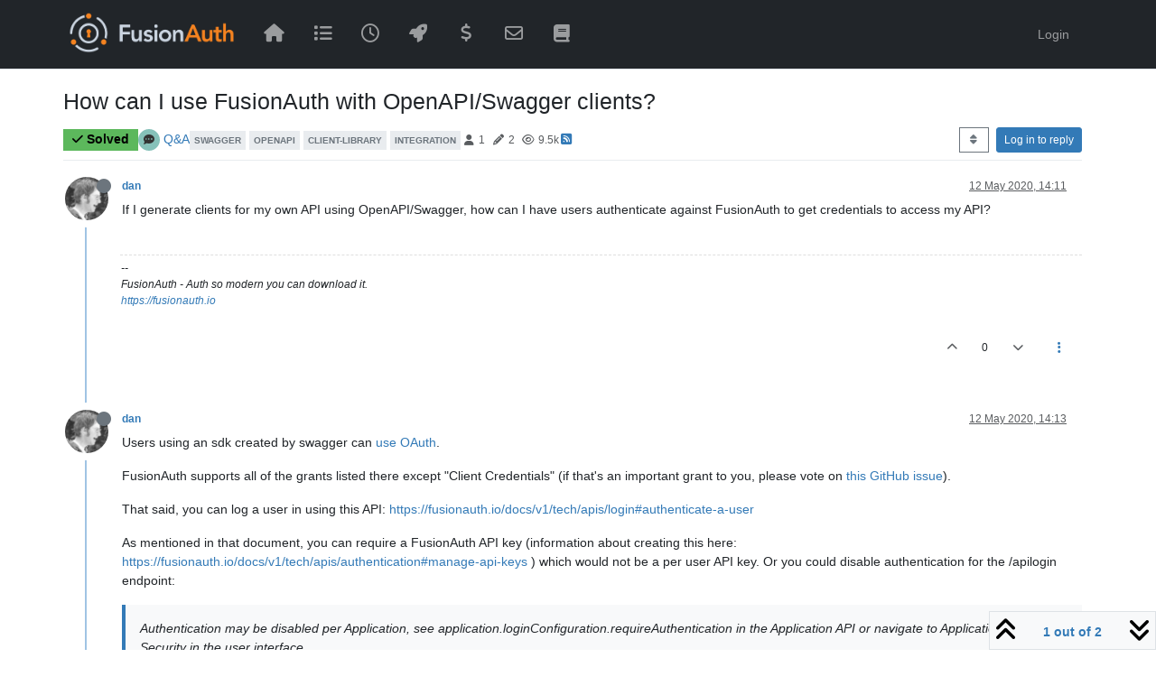

--- FILE ---
content_type: text/html; charset=utf-8
request_url: https://fusionauth.io/community/forum/topic/74/how-can-i-use-fusionauth-with-openapi-swagger-clients/?
body_size: 55986
content:
<!DOCTYPE html>
<html lang="en-GB" data-dir="ltr" style="direction: ltr;">
<head>
<title>How can I use FusionAuth with OpenAPI&#x2F;Swagger clients? | FusionAuth Forum</title>
<meta name="viewport" content="width&#x3D;device-width, initial-scale&#x3D;1.0" />
	<meta name="content-type" content="text/html; charset=UTF-8" />
	<meta name="apple-mobile-web-app-capable" content="yes" />
	<meta name="mobile-web-app-capable" content="yes" />
	<meta property="og:site_name" content="FusionAuth Forum" />
	<meta name="msapplication-badge" content="frequency=30; polling-uri=https://fusionauth.io/community/forum/sitemap.xml" />
	<meta name="theme-color" content="#ffffff" />
	<meta name="msapplication-square150x150logo" content="/community/forum/assets/uploads/system/site-logo.png" />
	<meta name="title" content="How can I use FusionAuth with OpenAPI/Swagger clients?" />
	<meta property="og:title" content="How can I use FusionAuth with OpenAPI/Swagger clients?" />
	<meta property="og:type" content="article" />
	<meta property="article:published_time" content="2020-05-12T14:11:24.739Z" />
	<meta property="article:modified_time" content="2020-05-12T14:13:07.953Z" />
	<meta property="article:section" content="Q&amp;amp;A" />
	<meta name="description" content="If I generate clients for my own API using OpenAPI/Swagger, how can I have users authenticate against FusionAuth to get credentials to access my API?" />
	<meta property="og:description" content="If I generate clients for my own API using OpenAPI/Swagger, how can I have users authenticate against FusionAuth to get credentials to access my API?" />
	<meta property="og:image" content="https://fusionauth.io/community/forum/assets/uploads/profile/uid-20/20-profileavatar.jpeg" />
	<meta property="og:image:url" content="https://fusionauth.io/community/forum/assets/uploads/profile/uid-20/20-profileavatar.jpeg" />
	<meta property="og:image" content="https://fusionauth.io/community/forum/assets/uploads/system/og-image.png" />
	<meta property="og:image:url" content="https://fusionauth.io/community/forum/assets/uploads/system/og-image.png" />
	<meta property="og:image:width" content="2350" />
	<meta property="og:image:height" content="1226" />
	<meta property="og:url" content="https://fusionauth.io/community/forum/topic/74/how-can-i-use-fusionauth-with-openapi-swagger-clients/" />
	
<link rel="stylesheet" type="text/css" href="/community/forum/assets/client.css?v=rcgg4tg866g" />
<link rel="icon" type="image/x-icon" href="/community/forum/assets/uploads/system/favicon.ico?v&#x3D;rcgg4tg866g" />
	<link rel="manifest" href="/community/forum/manifest.webmanifest" crossorigin="use-credentials" />
	<link rel="search" type="application/opensearchdescription+xml" title="FusionAuth Forum" href="/community/forum/osd.xml" />
	<link rel="apple-touch-icon" href="/community/forum/assets/uploads/system/touchicon-orig.png" />
	<link rel="icon" sizes="36x36" href="/community/forum/assets/uploads/system/touchicon-36.png" />
	<link rel="icon" sizes="48x48" href="/community/forum/assets/uploads/system/touchicon-48.png" />
	<link rel="icon" sizes="72x72" href="/community/forum/assets/uploads/system/touchicon-72.png" />
	<link rel="icon" sizes="96x96" href="/community/forum/assets/uploads/system/touchicon-96.png" />
	<link rel="icon" sizes="144x144" href="/community/forum/assets/uploads/system/touchicon-144.png" />
	<link rel="icon" sizes="192x192" href="/community/forum/assets/uploads/system/touchicon-192.png" />
	<link rel="prefetch" href="/community/forum/assets/src/modules/composer.js?v&#x3D;rcgg4tg866g" />
	<link rel="prefetch" href="/community/forum/assets/src/modules/composer/uploads.js?v&#x3D;rcgg4tg866g" />
	<link rel="prefetch" href="/community/forum/assets/src/modules/composer/drafts.js?v&#x3D;rcgg4tg866g" />
	<link rel="prefetch" href="/community/forum/assets/src/modules/composer/tags.js?v&#x3D;rcgg4tg866g" />
	<link rel="prefetch" href="/community/forum/assets/src/modules/composer/categoryList.js?v&#x3D;rcgg4tg866g" />
	<link rel="prefetch" href="/community/forum/assets/src/modules/composer/resize.js?v&#x3D;rcgg4tg866g" />
	<link rel="prefetch" href="/community/forum/assets/src/modules/composer/autocomplete.js?v&#x3D;rcgg4tg866g" />
	<link rel="prefetch" href="/community/forum/assets/templates/composer.tpl?v&#x3D;rcgg4tg866g" />
	<link rel="prefetch" href="/community/forum/assets/language/en-GB/topic.json?v&#x3D;rcgg4tg866g" />
	<link rel="prefetch" href="/community/forum/assets/language/en-GB/modules.json?v&#x3D;rcgg4tg866g" />
	<link rel="prefetch" href="/community/forum/assets/language/en-GB/tags.json?v&#x3D;rcgg4tg866g" />
	<link rel="prefetch stylesheet" href="/community/forum/assets/plugins/nodebb-plugin-markdown/styles/default.css" />
	<link rel="prefetch" href="/community/forum/assets/language/en-GB/markdown.json?v&#x3D;rcgg4tg866g" />
	<link rel="stylesheet" href="https://fusionauth.io/community/forum/assets/plugins/nodebb-plugin-emoji/emoji/styles.css?v&#x3D;rcgg4tg866g" />
	<link rel="canonical" href="https://fusionauth.io/community/forum/topic/74/how-can-i-use-fusionauth-with-openapi-swagger-clients" />
	<link rel="alternate" type="application/rss+xml" href="/community/forum/topic/74.rss" />
	<link rel="up" href="https://fusionauth.io/community/forum/category/6/q-a" />
	<link rel="author" href="https://fusionauth.io/community/forum/user/dan" />
	
<script>
var RELATIVE_PATH = "/community/forum";
var config = JSON.parse('{"relative_path":"/community/forum","upload_url":"/assets/uploads","asset_base_url":"/community/forum/assets","assetBaseUrl":"/community/forum/assets","siteTitle":"FusionAuth Forum","browserTitle":"FusionAuth Forum","titleLayout":"&#123;pageTitle&#125; | &#123;browserTitle&#125;","showSiteTitle":false,"maintenanceMode":false,"postQueue":1,"minimumTitleLength":3,"maximumTitleLength":255,"minimumPostLength":8,"maximumPostLength":32767,"minimumTagsPerTopic":0,"maximumTagsPerTopic":5,"minimumTagLength":3,"maximumTagLength":15,"undoTimeout":10000,"useOutgoingLinksPage":false,"allowGuestHandles":false,"allowTopicsThumbnail":false,"usePagination":false,"disableChat":true,"disableChatMessageEditing":false,"maximumChatMessageLength":1000,"socketioTransports":["polling","websocket"],"socketioOrigins":"https://fusionauth.io:*","websocketAddress":"","maxReconnectionAttempts":5,"reconnectionDelay":1500,"topicsPerPage":20,"postsPerPage":20,"maximumFileSize":2048,"theme:id":"nodebb-theme-fusionauth","theme:src":"","defaultLang":"en-GB","userLang":"en-GB","loggedIn":false,"uid":-1,"cache-buster":"v=rcgg4tg866g","topicPostSort":"oldest_to_newest","categoryTopicSort":"recently_replied","csrf_token":false,"searchEnabled":true,"searchDefaultInQuick":"titles","bootswatchSkin":"","composer:showHelpTab":true,"enablePostHistory":true,"timeagoCutoff":30,"timeagoCodes":["af","am","ar","az-short","az","be","bg","bs","ca","cs","cy","da","de-short","de","dv","el","en-short","en","es-short","es","et","eu","fa-short","fa","fi","fr-short","fr","gl","he","hr","hu","hy","id","is","it-short","it","ja","jv","ko","ky","lt","lv","mk","nl","no","pl","pt-br-short","pt-br","pt-short","pt","ro","rs","ru","rw","si","sk","sl","sq","sr","sv","th","tr-short","tr","uk","ur","uz","vi","zh-CN","zh-TW"],"cookies":{"enabled":false,"message":"[[global:cookies.message]]","dismiss":"[[global:cookies.accept]]","link":"[[global:cookies.learn-more]]","link_url":"https:&#x2F;&#x2F;www.cookiesandyou.com"},"thumbs":{"size":512},"emailPrompt":0,"useragent":{"isSafari":false},"fontawesome":{"pro":false,"styles":["solid","brands","regular"],"version":"6.5.2"},"acpLang":"undefined","topicSearchEnabled":false,"disableCustomUserSkins":false,"defaultBootswatchSkin":"","composer-default":{"composeRouteEnabled":"off"},"markdown":{"highlight":1,"hljsLanguages":["common"],"theme":"default.css","defaultHighlightLanguage":"","externalMark":false},"emojiCustomFirst":false,"question-and-answer":{"defaultCid_6":"on","forceQuestions":"off","defaultCid_1":"off","defaultCid_2":"off","defaultCid_4":"off","defaultCid_3":"off","defaultCid_5":"off","defaultCid_7":"off","defaultCid_9":"on","onlyAdmins":"off","toggleLock":"off"},"hideSubCategories":false,"hideCategoryLastPost":false,"enableQuickReply":false,"spam-be-gone":{}}');
var app = {
template: "topic",
user: JSON.parse('{"uid":-1,"username":"Guest","displayname":"Guest","userslug":"","fullname":"Guest","email":"","icon:text":"?","icon:bgColor":"#aaa","groupTitle":"","groupTitleArray":[],"status":"offline","reputation":0,"email:confirmed":false,"unreadData":{"":{},"new":{},"watched":{},"unreplied":{}},"isAdmin":false,"isGlobalMod":false,"isMod":false,"privileges":{"chat":false,"chat:privileged":false,"upload:post:image":false,"upload:post:file":false,"signature":false,"invite":false,"group:create":false,"search:content":false,"search:users":false,"search:tags":false,"view:users":true,"view:tags":true,"view:groups":true,"local:login":false,"ban":false,"mute":false,"view:users:info":false},"blocks":[],"timeagoCode":"en","offline":true,"lastRoomId":null,"isEmailConfirmSent":false}')
};
document.documentElement.style.setProperty('--panel-offset', `${localStorage.getItem('panelOffset') || 0}px`);
</script>

<!-- Google tag GA4 (gtag.js) -->
<script async src="https://www.googletagmanager.com/gtag/js?id=G-MZ9FDPFDF0"></script>
<script>
  window.dataLayer = window.dataLayer || [];
  function gtag(){dataLayer.push(arguments);}
  gtag('js', new Date());

  gtag('config', 'G-MZ9FDPFDF0');
</script>
<!-- End Google tag GA4 (gtag.js) -->

<!-- Kapa.ai -->
<script
src="https://widget.kapa.ai/kapa-widget.bundle.js"
data-website-id="26ad3b7e-7d94-491c-ab54-95712d1fafee"
data-project-name="FusionAuth"
data-project-color="#475569"
data-project-logo="https://fusionauth.io/img/android-icon-144x144.png"
></script>
<!-- End Kapa.ai -->


<style>body {
  background: #fff;
}

.btn-primary, .btn-default {
  border-radius: 3px;
}

.navbar-default {
  background: #253031;
  box-shadow: 0 3px 5px rgba(0, 0, 0, 0.3);
  padding-bottom: 9px;
  padding-top: 10px;
}

.navbar-default #main-nav {
  float: right;
}

.header .forum-logo {
  height: 46px;
  margin-left: 0;
  padding-left: 5px;
}

.container button.navbar-toggle {
  color: #fff;
  font-size: 20px;
}

@media (min-width: 767px) {
  .container {
    padding-left: 0;
  }
  .navbar-nav > li > a {
    padding-top: 14px;
    padding-bottom: 12px;
  }
  .navbar-nav > li > a i {
    font-size: 20px;
  }
}
@media (min-width: 992px) {
  .container {
    width: 960px;
  }
  .container .header .forum-logo {
    margin-left: 15px;
  }
}
@media only screen and (min-width: 1200px) {
  .container {
    width: 1140px;
  }
}
.mantine-UnstyledButton-root {
  width: 5rem !important;
}

.authcon-email-footer {
  display: flex;
  justify-content: space-between;
  align-items: flex-start;
  flex-wrap: wrap;
  gap: 1rem;
  width: 100%;
  font-family: Arial, sans-serif;
}

.authcon-text-content {
  flex: 1;
  min-width: 250px;
}

.authcon-text-content p {
  margin: 0 0 0.5rem 0;
}

.authcon-image-content {
  flex-shrink: 0;
  text-align: right;
}

.authcon-image-content img {
  width: 300px; /* 50% of original 400px */
  height: auto;
  border-radius: 10px;
  display: block;
}</style>

</head>
<body class="page-topic page-topic-74 page-topic-how-can-i-use-fusionauth-with-openapi-swagger-clients template-topic page-topic-category-6 page-topic-category-q-amp-a parent-category-6 page-status-200 theme-fusionauth user-guest skin-noskin">
<nav id="menu" class="slideout-menu hidden">
<section class="menu-section" data-section="navigation">
<ul class="menu-section-list text-bg-dark"></ul>
</section>
</nav>
<nav id="chats-menu" class="slideout-menu hidden">

</nav>
<main id="panel" class="slideout-panel">
<nav class="navbar sticky-top navbar-expand-lg navbar-dark bg-dark header border-bottom" id="header-menu" component="navbar">
<div class="container justify-content-between flex-nowrap">
<div class="d-flex align-items-center me-auto" style="min-width: 0px;">
<button type="button" class="navbar-toggler border-0" id="mobile-menu">
<i class="fa fa-lg fa-fw fa-bars unread-count" ></i>
<span component="unread/icon" class="notification-icon fa fa-fw fa-book unread-count" data-content="0" data-unread-url="/unread"></span>
</button>
<div class="d-inline-flex align-items-center" style="min-width: 0px;">

<a class="navbar-brand" href="https://fusionauth.io">
<img alt="FusionAuth" class=" forum-logo d-inline-block align-text-bottom" src="/community/forum/assets/uploads/system/site-logo.png?v=rcgg4tg866g" />
</a>


</div>
</div>


<div component="navbar/title" class="visible-xs hidden">
<span></span>
</div>
<div id="nav-dropdown" class="collapse navbar-collapse d-none d-lg-block">
<ul id="main-nav" class="navbar-nav me-auto mb-2 mb-lg-0">


<li class="nav-item " title="Home">
<a class="nav-link navigation-link "
 href="https:&#x2F;&#x2F;fusionauth.io&#x2F;community&#x2F;forum&#x2F;" >

<i class="fa fa-fw fa-home" data-content=""></i>


<span class="visible-xs-inline">Home</span>


</a>

</li>



<li class="nav-item " title="Categories">
<a class="nav-link navigation-link "
 href="/community/forum&#x2F;categories" >

<i class="fa fa-fw fa-list" data-content=""></i>


<span class="visible-xs-inline">Categories</span>


</a>

</li>



<li class="nav-item " title="Recent">
<a class="nav-link navigation-link "
 href="/community/forum&#x2F;recent" >

<i class="fa fa-fw fa-clock-o" data-content=""></i>


<span class="visible-xs-inline">Recent</span>


</a>

</li>



<li class="nav-item " title="Popular">
<a class="nav-link navigation-link "
 href="/community/forum&#x2F;popular" >

<i class="fa fa-fw fa-rocket" data-content=""></i>


<span class="visible-xs-inline">Popular</span>


</a>

</li>



<li class="nav-item " title="">
<a class="nav-link navigation-link "
 href="https:&#x2F;&#x2F;fusionauth.io&#x2F;pricing?utm_medium=internal&amp;utm_source=forum&amp;utm_campaign=pricing"  target="_blank">

<i class="fa fa-fw fa-dollar" data-content=""></i>


<span class="visible-xs-inline">Pricing</span>


</a>

</li>



<li class="nav-item " title="">
<a class="nav-link navigation-link "
 href="https:&#x2F;&#x2F;fusionauth.io&#x2F;contact?utm_medium=internal&amp;utm_source=forum&amp;utm_campaign=contact https:&#x2F;&#x2F;fusionauth.io&#x2F;contact?utm_medium=internal&amp;utm_source=forum&amp;utm_campaign=contact"  target="_blank">

<i class="fa fa-fw fa-envelope-o" data-content=""></i>


<span class="visible-xs-inline">Contact us</span>


</a>

</li>



<li class="nav-item " title="">
<a class="nav-link navigation-link "
 href="https:&#x2F;&#x2F;fusionauth.io&#x2F;docs&#x2F;?utm_medium=internal&amp;utm_source=forum&amp;utm_campaign=docs"  target="_blank">

<i class="fa fa-fw fa-book" data-content=""></i>


<span class="visible-xs-inline">Docs</span>


</a>

</li>


</ul>
<ul class="navbar-nav mb-2 mb-lg-0 hidden-xs">
<li class="nav-item">
<a href="#" id="reconnect" class="nav-link hide" title="Looks like your connection to FusionAuth Forum was lost, please wait while we try to reconnect.">
<i class="fa fa-check"></i>
</a>
</li>
</ul>



<ul id="logged-out-menu" class="navbar-nav me-0 mb-2 mb-lg-0 align-items-center">

<li class="nav-item">
<a class="nav-link" href="/community/forum/login">
<i class="fa fa-sign-in fa-fw d-inline-block d-sm-none"></i>
<span>Login</span>
</a>
</li>
</ul>


</div>
</div>
</nav>
<script>
const rect = document.getElementById('header-menu').getBoundingClientRect();
const offset = Math.max(0, rect.bottom);
document.documentElement.style.setProperty('--panel-offset', offset + `px`);
</script>
<div class="container pt-3" id="content">
<noscript>
<div class="alert alert-danger">
<p>
Your browser does not seem to support JavaScript. As a result, your viewing experience will be diminished, and you have been placed in <strong>read-only mode</strong>.
</p>
<p>
Please download a browser that supports JavaScript, or enable it if it's disabled (i.e. NoScript).
</p>
</div>
</noscript>
<script type="application/ld+json">
{
"@context": "https://schema.org",
"@type": "QAPage",
"mainEntity": {
"@type": "Question",
"name": "How can I use FusionAuth with OpenAPI&#x2F;Swagger clients?",
"text": "<p dir=\"auto\">If I generate clients for my own API using OpenAPI/Swagger, how can I have users authenticate against FusionAuth to get credentials to access my API?</p>\n",
"url": "",
"answerCount": 1,
"upvoteCount": 0,
"dateCreated": "2020-05-12T14:11:24.739Z",
"author": {
"@type": "Person",
"name": "dan",
"url": "/user/dan"
},
"acceptedAnswer": [

],
"suggestedAnswer": [

{
"@type": "Answer",
"text": "<p dir=\"auto\">Users using an sdk created by swagger can <a href=\"https://swagger.io/docs/specification/authentication/oauth2/\" rel=\"nofollow ugc\">use OAuth</a>.</p>\n<p dir=\"auto\">FusionAuth supports all of the grants listed there except \"Client Credentials\" (if that's an important grant to you, please vote on <a href=\"https://github.com/FusionAuth/fusionauth-issues/issues/155\" rel=\"nofollow ugc\">this GitHub issue</a>).</p>\n<p dir=\"auto\">That said, you can log a user in using this API: <a href=\"https://fusionauth.io/docs/v1/tech/apis/login#authenticate-a-user\" rel=\"nofollow ugc\">https://fusionauth.io/docs/v1/tech/apis/login#authenticate-a-user</a></p>\n<p dir=\"auto\">As mentioned in that document, you can require a FusionAuth API key (information about creating this here: <a href=\"https://fusionauth.io/docs/v1/tech/apis/authentication#manage-api-keys\" rel=\"nofollow ugc\">https://fusionauth.io/docs/v1/tech/apis/authentication#manage-api-keys</a> ) which would not be a per user API key. Or you could disable authentication for the /apilogin  endpoint:</p>\n<blockquote>\n<p dir=\"auto\">Authentication may be disabled per Application, see application.loginConfiguration.requireAuthentication in the Application API or navigate to Applications  Edit  Security in the user interface.<br />\nand have users authenticate against that endpoint.</p>\n</blockquote>\n<p dir=\"auto\">If on the other hand you are asking about application type API keys that are managed by FusionAuth, the short answer is that is not a feature of FusionAuth.  Please see <a href=\"https://fusionauth.io/community/forum/topic/66/does-anyone-have-recommendations-on-how-services-should-authenticate-to-apps-that-use-fa/2\">this forum post for other options</a>.</p>\n",
"dateCreated": "2020-05-12T14:13:07.953Z",
"url": "/post/164",
"author": {
"@type": "Person",
"name": "dan",
"url": "/user/dan"
},
"upvoteCount": 0
}

]
}
}
</script><div data-widget-area="header">

</div>
<div class="row mb-5">
<div class="topic col-lg-12" itemid="/community/forum/topic/74/how-can-i-use-fusionauth-with-openapi-swagger-clients/" itemscope itemtype="https://schema.org/DiscussionForumPosting">
<meta itemprop="headline" content="How can I use FusionAuth with OpenAPI/Swagger clients?">
<meta itemprop="text" content="How can I use FusionAuth with OpenAPI/Swagger clients?">
<meta itemprop="url" content="/community/forum/topic/74/how-can-i-use-fusionauth-with-openapi-swagger-clients/">
<meta itemprop="datePublished" content="2020-05-12T14:11:24.739Z">
<meta itemprop="dateModified" content="2020-05-12T14:13:07.953Z">
<div itemprop="author" itemscope itemtype="https://schema.org/Person">
<meta itemprop="name" content="dan">
<meta itemprop="url" content="/community/forum/user/dan">
</div>
<div class="topic-header sticky-top mb-3">
<h1 component="post/header" itemprop="name">
<div class="topic-title d-flex">
<span class="fs-3" component="topic/title">How can I use FusionAuth with OpenAPI&#x2F;Swagger clients?</span>
</div>
</h1>
<div class="topic-info pb-2 d-flex gap-3 align-items-center flex-wrap">
<span component="topic/labels" class="d-flex text-md gap-2 ">
<span component="topic/scheduled" class="badge badge border border-gray-300 text-body hidden">
<i class="fa fa-clock-o"></i> Scheduled
</span>
<span component="topic/pinned" class="badge badge border border-gray-300 text-body hidden">
<i class="fa fa-thumb-tack"></i> Pinned
</span>
<span component="topic/locked" class="badge badge border border-gray-300 text-body hidden">
<i class="fa fa-lock"></i> Locked
</span>
<a component="topic/moved" href="/community/forum/category/" class="badge badge border border-gray-300 text-body text-decoration-none hidden">
<i class="fa fa-arrow-circle-right"></i> Moved
</a>
<span class="lh-1"><span class="answered badge border text-bg-success border-success"><i class="fa fa-check"></i><span> Solved</span></span></span>
</span>
<div class="category-item d-inline-block">
<span class="icon d-inline-flex justify-content-center align-items-center align-middle rounded-circle" style="background-color: #86C1B9; border-color: #86C1B9!important; color: #333333; width:24px; height: 24px; font-size: 12px;"><i class="fa fa-fw fa-comment-dots fa-solid"></i></span>
<a href="/community/forum/category/6/q-a">Q&amp;A</a>
</div>
<div data-tid="74" component="topic/tags" class="tags tag-list d-inline-block hidden-xs hidden-empty">
<a href="/community/forum/tags/swagger"><span class="tag tag-item fw-bold tag-class-swagger" data-tag="swagger">swagger</span></a>

<a href="/community/forum/tags/openapi"><span class="tag tag-item fw-bold tag-class-openapi" data-tag="openapi">openapi</span></a>

<a href="/community/forum/tags/client-library"><span class="tag tag-item fw-bold tag-class-client-library" data-tag="client-library">client-library</span></a>

<a href="/community/forum/tags/integration"><span class="tag tag-item fw-bold tag-class-integration" data-tag="integration">integration</span></a>
</div>
<div class="d-inline-block hidden-xs">
<div class="stats text-muted">
<i class="fa fa-fw fa-user" title="Posters"></i>
<span title="1">1</span>
</div>
<div class="stats text-muted">
<i class="fa fa-fw fa-pencil" title="Posts"></i>
<span component="topic/post-count" title="2">2</span>
</div>
<div class="stats text-muted">
<i class="fa fa-fw fa-eye" title="Views"></i>
<span title="9495">9.5k</span>
</div>
</div>

<a class="hidden-xs" target="_blank" href="/community/forum/topic/74.rss"><i class="fa fa-rss-square"></i></a>


<div class="ms-auto">
<div class="topic-main-buttons float-end d-inline-block">
<span class="loading-indicator btn float-start hidden" done="0">
<span class="hidden-xs">Loading More Posts</span> <i class="fa fa-refresh fa-spin"></i>
</span>


<div title="Sort by" class="btn-group bottom-sheet hidden-xs" component="thread/sort">
<button class="btn btn-sm btn-outline-secondary dropdown-toggle" data-bs-toggle="dropdown" aria-haspopup="true" aria-expanded="false" aria-label="Post sort option, Oldest to Newest">
<i class="fa fa-fw fa-sort"></i></button>
<ul class="dropdown-menu dropdown-menu-end" role="menu">
<li><a class="dropdown-item" href="#" class="oldest_to_newest" data-sort="oldest_to_newest" role="menuitem"><i class="fa fa-fw"></i> Oldest to Newest</a></li>
<li><a class="dropdown-item" href="#" class="newest_to_oldest" data-sort="newest_to_oldest" role="menuitem"><i class="fa fa-fw"></i> Newest to Oldest</a></li>
<li><a class="dropdown-item" href="#" class="most_votes" data-sort="most_votes" role="menuitem"><i class="fa fa-fw"></i> Most Votes</a></li>
</ul>
</div>
<div class="d-inline-block">

</div>
<div component="topic/reply/container" class="btn-group bottom-sheet hidden">
<a href="/community/forum/compose?tid=74" class="btn btn-sm btn-primary" component="topic/reply" data-ajaxify="false" role="button"><i class="fa fa-reply visible-xs-inline"></i><span class="visible-sm-inline visible-md-inline visible-lg-inline"> Reply</span></a>
<button type="button" class="btn btn-sm btn-primary dropdown-toggle" data-bs-toggle="dropdown" aria-haspopup="true" aria-expanded="false">
<span class="caret"></span>
</button>
<ul class="dropdown-menu dropdown-menu-end" role="menu">
<li><a class="dropdown-item" href="#" component="topic/reply-as-topic" role="menuitem">Reply as topic</a></li>
</ul>
</div>


<a component="topic/reply/guest" href="/community/forum/login" class="btn btn-sm btn-primary">Log in to reply</a>


</div>
</div>
</div>
</div>



<div component="topic/deleted/message" class="alert alert-warning mt-3 hidden d-flex justify-content-between flex-wrap">
<span>This topic has been deleted. Only users with topic management privileges can see it.</span>
<span>

</span>
</div>

<ul component="topic" class="posts timeline" data-tid="74" data-cid="6">

<li component="post" class="  topic-owner-post" data-index="0" data-pid="163" data-uid="20" data-timestamp="1589292684739" data-username="dan" data-userslug="dan" itemprop="comment" itemtype="http://schema.org/Comment" itemscope>
<a component="post/anchor" data-index="0" id="1"></a>
<meta itemprop="datePublished" content="2020-05-12T14:11:24.739Z">
<meta itemprop="dateModified" content="">

<div class="clearfix post-header">
<div class="icon float-start">
<a href="/community/forum/user/dan">
<img title="dan" data-uid="20" class="avatar  avatar-rounded" alt="dan" loading="lazy" component="user/picture" src="/community/forum/assets/uploads/profile/uid-20/20-profileavatar.jpeg" style="--avatar-size: 48px;" onError="this.remove()" itemprop="image" /><span title="dan" data-uid="20" class="avatar  avatar-rounded" component="user/picture" style="--avatar-size: 48px; background-color: #607d8b">D</span>
<i component="user/status" class="fa fa-circle status offline" title="Offline"></i>
</a>
</div>
<small class="d-flex">
<div class="d-flex align-items-center gap-1 flex-wrap w-100">
<strong class="text-nowrap" itemprop="author" itemscope itemtype="https://schema.org/Person">
<meta itemprop="name" content="dan">
<meta itemprop="url" content="/community/forum/user/dan">
<a href="/community/forum/user/dan" data-username="dan" data-uid="20">dan</a>
</strong>


<span class="visible-xs-inline-block visible-sm-inline-block visible-md-inline-block visible-lg-inline-block">

<span>

</span>
</span>
<div class="d-flex align-items-center gap-1 flex-grow-1 justify-content-end">
<span>
<i component="post/edit-indicator" class="fa fa-pencil-square edit-icon hidden"></i>
<span data-editor="" component="post/editor" class="hidden">last edited by  <span class="timeago" title="Invalid Date"></span></span>
<span class="visible-xs-inline-block visible-sm-inline-block visible-md-inline-block visible-lg-inline-block">
<a class="permalink text-muted" href="/community/forum/post/163"><span class="timeago" title="2020-05-12T14:11:24.739Z"></span></a>
</span>
</span>
<span class="bookmarked"><i class="fa fa-bookmark-o"></i></span>
</div>
</div>
</small>
</div>
<br />
<div class="content" component="post/content" itemprop="text">
<p dir="auto">If I generate clients for my own API using OpenAPI/Swagger, how can I have users authenticate against FusionAuth to get credentials to access my API?</p>

</div>
<div class="post-footer">

<div component="post/signature" data-uid="20" class="post-signature"><p dir="auto">--<br />
FusionAuth - Auth so modern you can download it.<br />
<a href="https://fusionauth.io" rel="nofollow ugc">https://fusionauth.io</a></p>
</div>

<div class="clearfix">

<a component="post/reply-count" data-target-component="post/replies/container" href="#" class="threaded-replies user-select-none float-start text-muted hidden">
<span component="post/reply-count/avatars" class="avatars d-inline-flex gap-1 align-items-top hidden-xs ">


</span>
<span class="replies-count small" component="post/reply-count/text" data-replies="0">1 Reply</span>
<span class="replies-last hidden-xs small">Last reply <span class="timeago" title=""></span></span>
<i class="fa fa-fw fa-chevron-down" component="post/replies/open"></i>
</a>

<small class="d-flex justify-content-end align-items-center gap-1" component="post/actions">
<!-- This partial intentionally left blank; overwritten by nodebb-plugin-reactions -->
<span class="post-tools">
<a component="post/reply" href="#" class="user-select-none hidden">Reply</a>
<a component="post/quote" href="#" class="user-select-none hidden">Quote</a>
</span>

<span class="votes">
<a component="post/upvote" href="#" class="">
<i class="fa fa-chevron-up"></i>
</a>
<span component="post/vote-count" data-votes="0">0</span>

<a component="post/downvote" href="#" class="">
<i class="fa fa-chevron-down"></i>
</a>

</span>

<span component="post/tools" class="dropdown bottom-sheet d-inline-block ">
<a class="dropdown-toggle d-block" href="#" data-bs-toggle="dropdown" aria-haspopup="true" aria-expanded="false"><i class="fa fa-fw fa-ellipsis-v"></i></a>
<ul class="dropdown-menu dropdown-menu-end" role="menu"></ul>
</span>
</small>
</div>
<div component="post/replies/container"></div>
</div>

</li>




<li component="post" class="  topic-owner-post" data-index="1" data-pid="164" data-uid="20" data-timestamp="1589292787953" data-username="dan" data-userslug="dan" itemprop="comment" itemtype="http://schema.org/Comment" itemscope>
<a component="post/anchor" data-index="1" id="2"></a>
<meta itemprop="datePublished" content="2020-05-12T14:13:07.953Z">
<meta itemprop="dateModified" content="">

<div class="clearfix post-header">
<div class="icon float-start">
<a href="/community/forum/user/dan">
<img title="dan" data-uid="20" class="avatar  avatar-rounded" alt="dan" loading="lazy" component="user/picture" src="/community/forum/assets/uploads/profile/uid-20/20-profileavatar.jpeg" style="--avatar-size: 48px;" onError="this.remove()" itemprop="image" /><span title="dan" data-uid="20" class="avatar  avatar-rounded" component="user/picture" style="--avatar-size: 48px; background-color: #607d8b">D</span>
<i component="user/status" class="fa fa-circle status offline" title="Offline"></i>
</a>
</div>
<small class="d-flex">
<div class="d-flex align-items-center gap-1 flex-wrap w-100">
<strong class="text-nowrap" itemprop="author" itemscope itemtype="https://schema.org/Person">
<meta itemprop="name" content="dan">
<meta itemprop="url" content="/community/forum/user/dan">
<a href="/community/forum/user/dan" data-username="dan" data-uid="20">dan</a>
</strong>


<span class="visible-xs-inline-block visible-sm-inline-block visible-md-inline-block visible-lg-inline-block">

<span>

</span>
</span>
<div class="d-flex align-items-center gap-1 flex-grow-1 justify-content-end">
<span>
<i component="post/edit-indicator" class="fa fa-pencil-square edit-icon hidden"></i>
<span data-editor="" component="post/editor" class="hidden">last edited by  <span class="timeago" title="Invalid Date"></span></span>
<span class="visible-xs-inline-block visible-sm-inline-block visible-md-inline-block visible-lg-inline-block">
<a class="permalink text-muted" href="/community/forum/post/164"><span class="timeago" title="2020-05-12T14:13:07.953Z"></span></a>
</span>
</span>
<span class="bookmarked"><i class="fa fa-bookmark-o"></i></span>
</div>
</div>
</small>
</div>
<br />
<div class="content" component="post/content" itemprop="text">
<p dir="auto">Users using an sdk created by swagger can <a href="https://swagger.io/docs/specification/authentication/oauth2/" rel="nofollow ugc">use OAuth</a>.</p>
<p dir="auto">FusionAuth supports all of the grants listed there except "Client Credentials" (if that's an important grant to you, please vote on <a href="https://github.com/FusionAuth/fusionauth-issues/issues/155" rel="nofollow ugc">this GitHub issue</a>).</p>
<p dir="auto">That said, you can log a user in using this API: <a href="https://fusionauth.io/docs/v1/tech/apis/login#authenticate-a-user" rel="nofollow ugc">https://fusionauth.io/docs/v1/tech/apis/login#authenticate-a-user</a></p>
<p dir="auto">As mentioned in that document, you can require a FusionAuth API key (information about creating this here: <a href="https://fusionauth.io/docs/v1/tech/apis/authentication#manage-api-keys" rel="nofollow ugc">https://fusionauth.io/docs/v1/tech/apis/authentication#manage-api-keys</a> ) which would not be a per user API key. Or you could disable authentication for the /apilogin  endpoint:</p>
<blockquote>
<p dir="auto">Authentication may be disabled per Application, see application.loginConfiguration.requireAuthentication in the Application API or navigate to Applications  Edit  Security in the user interface.<br />
and have users authenticate against that endpoint.</p>
</blockquote>
<p dir="auto">If on the other hand you are asking about application type API keys that are managed by FusionAuth, the short answer is that is not a feature of FusionAuth.  Please see <a href="https://fusionauth.io/community/forum/topic/66/does-anyone-have-recommendations-on-how-services-should-authenticate-to-apps-that-use-fa/2">this forum post for other options</a>.</p>

</div>
<div class="post-footer">

<div component="post/signature" data-uid="20" class="post-signature"><p dir="auto">--<br />
FusionAuth - Auth so modern you can download it.<br />
<a href="https://fusionauth.io" rel="nofollow ugc">https://fusionauth.io</a></p>
</div>

<div class="clearfix">

<a component="post/reply-count" data-target-component="post/replies/container" href="#" class="threaded-replies user-select-none float-start text-muted hidden">
<span component="post/reply-count/avatars" class="avatars d-inline-flex gap-1 align-items-top hidden-xs ">


</span>
<span class="replies-count small" component="post/reply-count/text" data-replies="0">1 Reply</span>
<span class="replies-last hidden-xs small">Last reply <span class="timeago" title=""></span></span>
<i class="fa fa-fw fa-chevron-down" component="post/replies/open"></i>
</a>

<small class="d-flex justify-content-end align-items-center gap-1" component="post/actions">
<!-- This partial intentionally left blank; overwritten by nodebb-plugin-reactions -->
<span class="post-tools">
<a component="post/reply" href="#" class="user-select-none hidden">Reply</a>
<a component="post/quote" href="#" class="user-select-none hidden">Quote</a>
</span>

<span class="votes">
<a component="post/upvote" href="#" class="">
<i class="fa fa-chevron-up"></i>
</a>
<span component="post/vote-count" data-votes="0">0</span>

<a component="post/downvote" href="#" class="">
<i class="fa fa-chevron-down"></i>
</a>

</span>

<span component="post/tools" class="dropdown bottom-sheet d-inline-block ">
<a class="dropdown-toggle d-block" href="#" data-bs-toggle="dropdown" aria-haspopup="true" aria-expanded="false"><i class="fa fa-fw fa-ellipsis-v"></i></a>
<ul class="dropdown-menu dropdown-menu-end" role="menu"></ul>
</span>
</small>
</div>
<div component="post/replies/container"></div>
</div>

</li>




</ul>



<div class="pagination-block border border-1 text-bg-light text-center">
<div class="progress-bar bg-info"></div>
<div class="wrapper dropup">
<i class="fa fa-2x fa-angle-double-up pointer fa-fw pagetop"></i>
<a href="#" class="dropdown-toggle d-inline-block text-decoration-none" data-bs-toggle="dropdown" data-bs-reference="parent" aria-haspopup="true" aria-expanded="false">
<span class="pagination-text"></span>
</a>
<i class="fa fa-2x fa-angle-double-down pointer fa-fw pagebottom"></i>
<ul class="dropdown-menu dropdown-menu-end" role="menu">
<li>
<div class="row">
<div class="col-8 post-content"></div>
<div class="col-4 text-end">
<div class="scroller-content">
<span class="pointer pagetop">First post <i class="fa fa-angle-double-up"></i></span>
<div class="scroller-container">
<div class="scroller-thumb">
<span class="thumb-text"></span>
<div class="scroller-thumb-icon"></div>
</div>
</div>
<span class="pointer pagebottom">Last post <i class="fa fa-angle-double-down"></i></span>
</div>
</div>
</div>
<div class="row">
<div class="col-6">
<button id="myNextPostBtn" class="btn btn-outline-secondary form-control" disabled>Go to my next post</button>
</div>
<div class="col-6">
<input type="number" class="form-control" id="indexInput" placeholder="Go to post index">
</div>
</div>
</li>
</ul>
</div>
</div>
</div>
<div data-widget-area="sidebar" class="col-lg-3 col-sm-12 hidden">

</div>
</div>
<div data-widget-area="footer">

</div>

<noscript>
<nav component="pagination" class="pagination-container hidden" aria-label="Pagination">
<ul class="pagination hidden-xs justify-content-center">
<li class="page-item previous float-start disabled">
<a class="page-link" href="?" data-page="1" aria-label="Previous Page"><i class="fa fa-chevron-left"></i> </a>
</li>

<li class="page-item next float-end disabled">
<a class="page-link" href="?" data-page="1" aria-label="Next Page"><i class="fa fa-chevron-right"></i></a>
</li>
</ul>
<ul class="pagination hidden-sm hidden-md hidden-lg justify-content-center">
<li class="page-item first disabled">
<a class="page-link" href="?" data-page="1" aria-label="First Page"><i class="fa fa-fast-backward"></i> </a>
</li>
<li class="page-item previous disabled">
<a class="page-link" href="?" data-page="1" aria-label="Previous Page"><i class="fa fa-chevron-left"></i> </a>
</li>
<li component="pagination/select-page" class="page-item page select-page">
<a class="page-link" href="#" aria-label="Go to page">1 / 1</a>
</li>
<li class="page-item next disabled">
<a class="page-link" href="?" data-page="1" aria-label="Next Page"><i class="fa fa-chevron-right"></i></a>
</li>
<li class="page-item last disabled">
<a class="page-link" href="?" data-page="1" aria-label="Last Page"><i class="fa fa-fast-forward"></i> </a>
</li>
</ul>
</nav>
</noscript>
<script id="ajaxify-data" type="application/json">{"tid":74,"uid":20,"cid":6,"mainPid":163,"title":"How can I use FusionAuth with OpenAPI&#x2F;Swagger clients?","slug":"74/how-can-i-use-fusionauth-with-openapi-swagger-clients","timestamp":1589292684739,"lastposttime":1589292787953,"postcount":2,"viewcount":9495,"teaserPid":164,"isQuestion":1,"isSolved":1,"postercount":1,"tags":[{"value":"swagger","valueEscaped":"swagger","valueEncoded":"swagger","class":"swagger"},{"value":"openapi","valueEscaped":"openapi","valueEncoded":"openapi","class":"openapi"},{"value":"client-library","valueEscaped":"client-library","valueEncoded":"client-library","class":"client-library"},{"value":"integration","valueEscaped":"integration","valueEncoded":"integration","class":"integration"}],"deleted":0,"locked":0,"pinned":0,"pinExpiry":0,"upvotes":0,"downvotes":0,"deleterUid":0,"titleRaw":"How can I use FusionAuth with OpenAPI/Swagger clients?","timestampISO":"2020-05-12T14:11:24.739Z","scheduled":false,"lastposttimeISO":"2020-05-12T14:13:07.953Z","pinExpiryISO":"","votes":0,"thumbs":[],"posts":[{"pid":163,"uid":20,"tid":74,"content":"<p dir=\"auto\">If I generate clients for my own API using OpenAPI/Swagger, how can I have users authenticate against FusionAuth to get credentials to access my API?<\/p>\n","timestamp":1589292684739,"deleted":0,"upvotes":0,"downvotes":0,"deleterUid":0,"edited":0,"replies":{"hasMore":false,"hasSingleImmediateReply":false,"users":[],"text":"[[topic:one-reply-to-this-post]]","count":0},"bookmarks":0,"votes":0,"timestampISO":"2020-05-12T14:11:24.739Z","editedISO":"","index":0,"user":{"uid":20,"username":"dan","userslug":"dan","reputation":209,"postcount":2696,"topiccount":670,"picture":"/community/forum/assets/uploads/profile/uid-20/20-profileavatar.jpeg","signature":"<p dir=\"auto\">--<br />\nFusionAuth - Auth so modern you can download it.<br />\n<a href=\"https://fusionauth.io\" rel=\"nofollow ugc\">https://fusionauth.io<\/a><\/p>\n","banned":false,"banned:expire":0,"status":"offline","lastonline":1766360303565,"groupTitle":"[]","mutedUntil":0,"displayname":"dan","groupTitleArray":[],"icon:bgColor":"#607d8b","icon:text":"D","lastonlineISO":"2025-12-21T23:38:23.565Z","muted":false,"banned_until":0,"banned_until_readable":"Not Banned","selectedGroups":[],"custom_profile_info":[]},"editor":null,"bookmarked":false,"upvoted":false,"downvoted":false,"selfPost":false,"events":[],"topicOwnerPost":true,"display_edit_tools":false,"display_delete_tools":false,"display_moderator_tools":false,"display_move_tools":false,"display_post_menu":true},{"pid":164,"uid":20,"tid":74,"content":"<p dir=\"auto\">Users using an sdk created by swagger can <a href=\"https://swagger.io/docs/specification/authentication/oauth2/\" rel=\"nofollow ugc\">use OAuth<\/a>.<\/p>\n<p dir=\"auto\">FusionAuth supports all of the grants listed there except \"Client Credentials\" (if that's an important grant to you, please vote on <a href=\"https://github.com/FusionAuth/fusionauth-issues/issues/155\" rel=\"nofollow ugc\">this GitHub issue<\/a>).<\/p>\n<p dir=\"auto\">That said, you can log a user in using this API: <a href=\"https://fusionauth.io/docs/v1/tech/apis/login#authenticate-a-user\" rel=\"nofollow ugc\">https://fusionauth.io/docs/v1/tech/apis/login#authenticate-a-user<\/a><\/p>\n<p dir=\"auto\">As mentioned in that document, you can require a FusionAuth API key (information about creating this here: <a href=\"https://fusionauth.io/docs/v1/tech/apis/authentication#manage-api-keys\" rel=\"nofollow ugc\">https://fusionauth.io/docs/v1/tech/apis/authentication#manage-api-keys<\/a> ) which would not be a per user API key. Or you could disable authentication for the /apilogin  endpoint:<\/p>\n<blockquote>\n<p dir=\"auto\">Authentication may be disabled per Application, see application.loginConfiguration.requireAuthentication in the Application API or navigate to Applications  Edit  Security in the user interface.<br />\nand have users authenticate against that endpoint.<\/p>\n<\/blockquote>\n<p dir=\"auto\">If on the other hand you are asking about application type API keys that are managed by FusionAuth, the short answer is that is not a feature of FusionAuth.  Please see <a href=\"https://fusionauth.io/community/forum/topic/66/does-anyone-have-recommendations-on-how-services-should-authenticate-to-apps-that-use-fa/2\">this forum post for other options<\/a>.<\/p>\n","timestamp":1589292787953,"deleted":0,"upvotes":0,"downvotes":0,"deleterUid":0,"edited":0,"replies":{"hasMore":false,"hasSingleImmediateReply":false,"users":[],"text":"[[topic:one-reply-to-this-post]]","count":0},"bookmarks":0,"votes":0,"timestampISO":"2020-05-12T14:13:07.953Z","editedISO":"","index":1,"user":{"uid":20,"username":"dan","userslug":"dan","reputation":209,"postcount":2696,"topiccount":670,"picture":"/community/forum/assets/uploads/profile/uid-20/20-profileavatar.jpeg","signature":"<p dir=\"auto\">--<br />\nFusionAuth - Auth so modern you can download it.<br />\n<a href=\"https://fusionauth.io\" rel=\"nofollow ugc\">https://fusionauth.io<\/a><\/p>\n","banned":false,"banned:expire":0,"status":"offline","lastonline":1766360303565,"groupTitle":"[]","mutedUntil":0,"displayname":"dan","groupTitleArray":[],"icon:bgColor":"#607d8b","icon:text":"D","lastonlineISO":"2025-12-21T23:38:23.565Z","muted":false,"banned_until":0,"banned_until_readable":"Not Banned","selectedGroups":[],"custom_profile_info":[]},"editor":null,"bookmarked":false,"upvoted":false,"downvoted":false,"selfPost":false,"events":[],"topicOwnerPost":true,"display_edit_tools":false,"display_delete_tools":false,"display_moderator_tools":false,"display_move_tools":false,"display_post_menu":true}],"events":[],"category":{"cid":6,"name":"Q&amp;A","description":"You&#x27;ve got questions? We&#x27;ve got answers. ","descriptionParsed":"<p dir=\"auto\">You've got questions? We've got answers.<\/p>\n","icon":"fa-comment-dots fa-solid","bgColor":"#86C1B9","color":"#333333","slug":"6/q-a","parentCid":0,"topic_count":1626,"post_count":5070,"disabled":0,"order":4,"link":"","numRecentReplies":1,"class":"col-md-3 col-xs-6","imageClass":"cover","isSection":0,"subCategoriesPerPage":10,"minTags":0,"maxTags":5,"postQueue":1,"totalPostCount":5070,"totalTopicCount":1626},"tagWhitelist":[],"minTags":0,"maxTags":5,"thread_tools":[{"class":"toggleSolved topic-solved","title":"[[qanda:thread.tool.mark_unsolved]]","icon":"fa-question-circle"},{"class":"toggleQuestionStatus","title":"[[qanda:thread.tool.make_normal]]","icon":"fa-comments"}],"isFollowing":false,"isNotFollowing":true,"isIgnoring":false,"bookmark":null,"postSharing":[{"id":"facebook","name":"Facebook","class":"fa-brands fa-facebook","activated":true},{"id":"twitter","name":"X (Twitter)","class":"fa-brands fa-x-twitter","activated":true}],"deleter":null,"merger":null,"forker":null,"related":[],"unreplied":false,"icons":["<span class=\"answered badge border text-bg-success border-success\"><i class=\"fa fa-check\"><\/i><span> [[qanda:topic_solved]]<\/span><\/span>"],"privileges":{"topics:reply":false,"topics:read":true,"topics:schedule":false,"topics:tag":false,"topics:delete":false,"posts:edit":false,"posts:history":false,"posts:upvote":false,"posts:downvote":false,"posts:delete":false,"posts:view_deleted":false,"read":true,"purge":false,"view_thread_tools":false,"editable":false,"deletable":false,"view_deleted":false,"view_scheduled":false,"isAdminOrMod":false,"disabled":0,"tid":"74","uid":-1},"topicStaleDays":60,"reputation:disabled":0,"downvote:disabled":0,"upvoteVisibility":"privileged","downvoteVisibility":"privileged","feeds:disableRSS":0,"signatures:hideDuplicates":0,"bookmarkThreshold":5,"necroThreshold":7,"postEditDuration":0,"postDeleteDuration":0,"scrollToMyPost":true,"updateUrlWithPostIndex":true,"allowMultipleBadges":false,"privateUploads":false,"showPostPreviewsOnHover":true,"sortOptionLabel":"[[topic:oldest-to-newest]]","rssFeedUrl":"/community/forum/topic/74.rss","postIndex":1,"breadcrumbs":[{"text":"[[global:home]]","url":"https://fusionauth.io/community/forum"},{"text":"[[global:header.categories]]","url":"https://fusionauth.io/community/forum/categories"},{"text":"Q&amp;A","url":"https://fusionauth.io/community/forum/category/6/q-a","cid":6},{"text":"How can I use FusionAuth with OpenAPI&#x2F;Swagger clients?"}],"author":{"username":"dan","userslug":"dan","uid":20,"displayname":"dan"},"pagination":{"prev":{"page":1,"active":false},"next":{"page":1,"active":false},"first":{"page":1,"active":true},"last":{"page":1,"active":true},"rel":[],"pages":[],"currentPage":1,"pageCount":1},"loggedIn":false,"loggedInUser":{"uid":-1,"username":"[[global:guest]]","picture":"","icon:text":"?","icon:bgColor":"#aaa"},"relative_path":"/community/forum","template":{"name":"topic","topic":true},"url":"/community/forum/topic/74/how-can-i-use-fusionauth-with-openapi-swagger-clients/","bodyClass":"page-topic page-topic-74 page-topic-how-can-i-use-fusionauth-with-openapi-swagger-clients template-topic page-topic-category-6 page-topic-category-q-amp-a parent-category-6 page-status-200 theme-fusionauth user-guest","mainPost":{"pid":163,"uid":20,"tid":74,"content":"<p dir=\\\"auto\\\">If I generate clients for my own API using OpenAPI/Swagger, how can I have users authenticate against FusionAuth to get credentials to access my API?<\/p>\\n","timestamp":1589292684739,"deleted":0,"upvotes":0,"downvotes":0,"deleterUid":0,"edited":0,"replies":{"hasMore":false,"hasSingleImmediateReply":false,"users":[],"text":"[[topic:one-reply-to-this-post]]","count":0},"bookmarks":0,"votes":0,"timestampISO":"2020-05-12T14:11:24.739Z","editedISO":"","user":{"uid":20,"username":"dan","userslug":"dan","reputation":209,"postcount":2696,"topiccount":670,"picture":"/community/forum/assets/uploads/profile/uid-20/20-profileavatar.jpeg","signature":"<p dir=\"auto\">--<br />\nFusionAuth - Auth so modern you can download it.<br />\n<a href=\"https://fusionauth.io\" rel=\"nofollow ugc\">https://fusionauth.io<\/a><\/p>\n","banned":false,"banned:expire":0,"status":"offline","lastonline":1766360303565,"groupTitle":"[]","mutedUntil":0,"displayname":"dan","groupTitleArray":[],"icon:bgColor":"#607d8b","icon:text":"D","lastonlineISO":"2025-12-21T23:38:23.565Z","muted":false,"banned_until":0,"banned_until_readable":"Not Banned","selectedGroups":[],"custom_profile_info":[]},"editor":null,"bookmarked":false,"upvoted":false,"downvoted":false,"selfPost":false},"acceptedAnswer":{},"suggestedAnswer":{"pid":164,"uid":20,"tid":74,"content":"<p dir=\\\"auto\\\">Users using an sdk created by swagger can <a href=\\\"https://swagger.io/docs/specification/authentication/oauth2/\\\" rel=\\\"nofollow ugc\\\">use OAuth<\/a>.<\/p>\\n<p dir=\\\"auto\\\">FusionAuth supports all of the grants listed there except \\\"Client Credentials\\\" (if that's an important grant to you, please vote on <a href=\\\"https://github.com/FusionAuth/fusionauth-issues/issues/155\\\" rel=\\\"nofollow ugc\\\">this GitHub issue<\/a>).<\/p>\\n<p dir=\\\"auto\\\">That said, you can log a user in using this API: <a href=\\\"https://fusionauth.io/docs/v1/tech/apis/login#authenticate-a-user\\\" rel=\\\"nofollow ugc\\\">https://fusionauth.io/docs/v1/tech/apis/login#authenticate-a-user<\/a><\/p>\\n<p dir=\\\"auto\\\">As mentioned in that document, you can require a FusionAuth API key (information about creating this here: <a href=\\\"https://fusionauth.io/docs/v1/tech/apis/authentication#manage-api-keys\\\" rel=\\\"nofollow ugc\\\">https://fusionauth.io/docs/v1/tech/apis/authentication#manage-api-keys<\/a> ) which would not be a per user API key. Or you could disable authentication for the /apilogin  endpoint:<\/p>\\n<blockquote>\\n<p dir=\\\"auto\\\">Authentication may be disabled per Application, see application.loginConfiguration.requireAuthentication in the Application API or navigate to Applications  Edit  Security in the user interface.<br />\\nand have users authenticate against that endpoint.<\/p>\\n<\/blockquote>\\n<p dir=\\\"auto\\\">If on the other hand you are asking about application type API keys that are managed by FusionAuth, the short answer is that is not a feature of FusionAuth.  Please see <a href=\\\"https://fusionauth.io/community/forum/topic/66/does-anyone-have-recommendations-on-how-services-should-authenticate-to-apps-that-use-fa/2\\\">this forum post for other options<\/a>.<\/p>\\n","timestamp":1589292787953,"deleted":0,"upvotes":0,"downvotes":0,"deleterUid":0,"edited":0,"replies":{"hasMore":false,"hasSingleImmediateReply":false,"users":[],"text":"[[topic:one-reply-to-this-post]]","count":0},"bookmarks":0,"votes":0,"timestampISO":"2020-05-12T14:13:07.953Z","editedISO":"","user":{"uid":20,"username":"dan","userslug":"dan","reputation":209,"postcount":2696,"topiccount":670,"picture":"/community/forum/assets/uploads/profile/uid-20/20-profileavatar.jpeg","signature":"<p dir=\"auto\">--<br />\nFusionAuth - Auth so modern you can download it.<br />\n<a href=\"https://fusionauth.io\" rel=\"nofollow ugc\">https://fusionauth.io<\/a><\/p>\n","banned":false,"banned:expire":0,"status":"offline","lastonline":1766360303565,"groupTitle":"[]","mutedUntil":0,"displayname":"dan","groupTitleArray":[],"icon:bgColor":"#607d8b","icon:text":"D","lastonlineISO":"2025-12-21T23:38:23.565Z","muted":false,"banned_until":0,"banned_until_readable":"Not Banned","selectedGroups":[],"custom_profile_info":[]},"editor":null,"bookmarked":false,"upvoted":false,"downvoted":false,"selfPost":false},"answerCount":1,"_header":{"tags":{"meta":[{"name":"viewport","content":"width&#x3D;device-width, initial-scale&#x3D;1.0"},{"name":"content-type","content":"text/html; charset=UTF-8","noEscape":true},{"name":"apple-mobile-web-app-capable","content":"yes"},{"name":"mobile-web-app-capable","content":"yes"},{"property":"og:site_name","content":"FusionAuth Forum"},{"name":"msapplication-badge","content":"frequency=30; polling-uri=https://fusionauth.io/community/forum/sitemap.xml","noEscape":true},{"name":"theme-color","content":"#ffffff"},{"name":"msapplication-square150x150logo","content":"/community/forum/assets/uploads/system/site-logo.png","noEscape":true},{"name":"title","content":"How can I use FusionAuth with OpenAPI/Swagger clients?"},{"property":"og:title","content":"How can I use FusionAuth with OpenAPI/Swagger clients?"},{"property":"og:type","content":"article"},{"property":"article:published_time","content":"2020-05-12T14:11:24.739Z"},{"property":"article:modified_time","content":"2020-05-12T14:13:07.953Z"},{"property":"article:section","content":"Q&amp;amp;A"},{"name":"description","content":"If I generate clients for my own API using OpenAPI/Swagger, how can I have users authenticate against FusionAuth to get credentials to access my API?"},{"property":"og:description","content":"If I generate clients for my own API using OpenAPI/Swagger, how can I have users authenticate against FusionAuth to get credentials to access my API?"},{"property":"og:image","content":"https://fusionauth.io/community/forum/assets/uploads/profile/uid-20/20-profileavatar.jpeg","noEscape":true},{"property":"og:image:url","content":"https://fusionauth.io/community/forum/assets/uploads/profile/uid-20/20-profileavatar.jpeg","noEscape":true},{"property":"og:image","content":"https://fusionauth.io/community/forum/assets/uploads/system/og-image.png","noEscape":true},{"property":"og:image:url","content":"https://fusionauth.io/community/forum/assets/uploads/system/og-image.png","noEscape":true},{"property":"og:image:width","content":"2350"},{"property":"og:image:height","content":"1226"},{"content":"https://fusionauth.io/community/forum/topic/74/how-can-i-use-fusionauth-with-openapi-swagger-clients/","property":"og:url"}],"link":[{"rel":"icon","type":"image/x-icon","href":"/community/forum/assets/uploads/system/favicon.ico?v&#x3D;rcgg4tg866g"},{"rel":"manifest","href":"/community/forum/manifest.webmanifest","crossorigin":"use-credentials"},{"rel":"search","type":"application/opensearchdescription+xml","title":"FusionAuth Forum","href":"/community/forum/osd.xml"},{"rel":"apple-touch-icon","href":"/community/forum/assets/uploads/system/touchicon-orig.png"},{"rel":"icon","sizes":"36x36","href":"/community/forum/assets/uploads/system/touchicon-36.png"},{"rel":"icon","sizes":"48x48","href":"/community/forum/assets/uploads/system/touchicon-48.png"},{"rel":"icon","sizes":"72x72","href":"/community/forum/assets/uploads/system/touchicon-72.png"},{"rel":"icon","sizes":"96x96","href":"/community/forum/assets/uploads/system/touchicon-96.png"},{"rel":"icon","sizes":"144x144","href":"/community/forum/assets/uploads/system/touchicon-144.png"},{"rel":"icon","sizes":"192x192","href":"/community/forum/assets/uploads/system/touchicon-192.png"},{"rel":"prefetch","href":"/community/forum/assets/src/modules/composer.js?v&#x3D;rcgg4tg866g"},{"rel":"prefetch","href":"/community/forum/assets/src/modules/composer/uploads.js?v&#x3D;rcgg4tg866g"},{"rel":"prefetch","href":"/community/forum/assets/src/modules/composer/drafts.js?v&#x3D;rcgg4tg866g"},{"rel":"prefetch","href":"/community/forum/assets/src/modules/composer/tags.js?v&#x3D;rcgg4tg866g"},{"rel":"prefetch","href":"/community/forum/assets/src/modules/composer/categoryList.js?v&#x3D;rcgg4tg866g"},{"rel":"prefetch","href":"/community/forum/assets/src/modules/composer/resize.js?v&#x3D;rcgg4tg866g"},{"rel":"prefetch","href":"/community/forum/assets/src/modules/composer/autocomplete.js?v&#x3D;rcgg4tg866g"},{"rel":"prefetch","href":"/community/forum/assets/templates/composer.tpl?v&#x3D;rcgg4tg866g"},{"rel":"prefetch","href":"/community/forum/assets/language/en-GB/topic.json?v&#x3D;rcgg4tg866g"},{"rel":"prefetch","href":"/community/forum/assets/language/en-GB/modules.json?v&#x3D;rcgg4tg866g"},{"rel":"prefetch","href":"/community/forum/assets/language/en-GB/tags.json?v&#x3D;rcgg4tg866g"},{"rel":"prefetch stylesheet","type":"","href":"/community/forum/assets/plugins/nodebb-plugin-markdown/styles/default.css"},{"rel":"prefetch","href":"/community/forum/assets/language/en-GB/markdown.json?v&#x3D;rcgg4tg866g"},{"rel":"stylesheet","href":"https://fusionauth.io/community/forum/assets/plugins/nodebb-plugin-emoji/emoji/styles.css?v&#x3D;rcgg4tg866g"},{"rel":"canonical","href":"https://fusionauth.io/community/forum/topic/74/how-can-i-use-fusionauth-with-openapi-swagger-clients","noEscape":true},{"rel":"alternate","type":"application/rss+xml","href":"/community/forum/topic/74.rss"},{"rel":"up","href":"https://fusionauth.io/community/forum/category/6/q-a"},{"rel":"author","href":"https://fusionauth.io/community/forum/user/dan"}]}},"widgets":{}}</script></div><!-- /.container#content -->
</main>

<div id="taskbar" component="taskbar" class="taskbar fixed-bottom">
<div class="navbar-inner"><ul class="nav navbar-nav"></ul></div>
</div>
<script defer src="/community/forum/assets/nodebb.min.js?v=rcgg4tg866g"></script>

<script>
if (document.readyState === 'loading') {
document.addEventListener('DOMContentLoaded', prepareFooter);
} else {
prepareFooter();
}
function prepareFooter() {

$(document).ready(function () {
app.coldLoad();
});
}
</script>
</body>
</html>